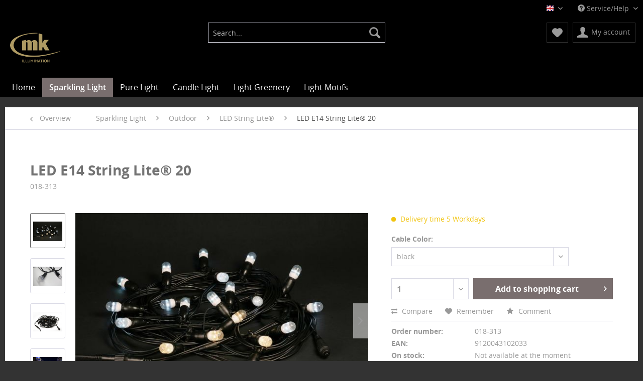

--- FILE ---
content_type: text/html; charset=UTF-8
request_url: https://shop.mk-illumination.com/sparkling-light/outdoor/led-string-lite/led-e14-string-lite-20/173/led-e14-string-lite-20?c=44
body_size: 12156
content:
<!DOCTYPE html>
<html class="no-js" lang="en-GB" itemscope="itemscope" itemtype="http://schema.org/WebPage">
<head>
<meta charset="utf-8">
<meta name="author" content="" />
<meta name="robots" content="index,follow" />
<meta name="revisit-after" content="15 days" />
<meta name="keywords" content="light, and, be, as, decoration, can, 20, Lite®, string, String, to, The, Bulbs, with, is, up, directly, for, well, available" />
<meta name="description" content="The light string features points of light fixed directly to the light cable. A string is generally made up of multiple segments. By means of the pa..." />
<meta property="og:type" content="product" />
<meta property="og:site_name" content="MK Illumination Shop" />
<meta property="og:url" content="http://shop.mk-illumination.com/sparkling-light/outdoor/led-string-lite/led-e14-string-lite-20/173/led-e14-string-lite-20" />
<meta property="og:title" content="LED E14 String Lite® 20" />
<meta property="og:description" content=" The light string features points of light fixed directly to the light cable. A string is generally made up of multiple segments. By means of the patented Quick-Fix® system, up to 20 light strings may be connected together without any..." />
<meta property="og:image" content="https://shop.mk-illumination.com/media/image/4e/44/40/018-313_pro025887bce2b3508.jpg" />
<meta property="product:brand" content="MK Illumination Handels GmbH" />
<meta property="product:price" content="67,20" />
<meta property="product:product_link" content="http://shop.mk-illumination.com/sparkling-light/outdoor/led-string-lite/led-e14-string-lite-20/173/led-e14-string-lite-20" />
<meta name="twitter:card" content="product" />
<meta name="twitter:site" content="MK Illumination Shop" />
<meta name="twitter:title" content="LED E14 String Lite® 20" />
<meta name="twitter:description" content=" The light string features points of light fixed directly to the light cable. A string is generally made up of multiple segments. By means of the patented Quick-Fix® system, up to 20 light strings may be connected together without any..." />
<meta name="twitter:image" content="https://shop.mk-illumination.com/media/image/4e/44/40/018-313_pro025887bce2b3508.jpg" />
<meta itemprop="copyrightHolder" content="MK Illumination Shop" />
<meta itemprop="copyrightYear" content="2014" />
<meta itemprop="isFamilyFriendly" content="True" />
<meta itemprop="image" content="https://shop.mk-illumination.com/media/image/02/d6/80/mk_logo_gold_facebook.png" />
<meta name="viewport" content="width=device-width, initial-scale=1.0, user-scalable=no">
<meta name="mobile-web-app-capable" content="yes">
<meta name="apple-mobile-web-app-title" content="MK Illumination Shop">
<meta name="apple-mobile-web-app-capable" content="yes">
<meta name="apple-mobile-web-app-status-bar-style" content="default">
<link rel="apple-touch-icon-precomposed" href="/themes/Frontend/Responsive/frontend/_public/src/img/apple-touch-icon-precomposed.png">
<link rel="shortcut icon" href="/themes/Frontend/Responsive/frontend/_public/src/img/favicon.ico">
<meta name="msapplication-navbutton-color" content="#555555" />
<meta name="application-name" content="MK Illumination Shop" />
<meta name="msapplication-starturl" content="http://shop.mk-illumination.com/" />
<meta name="msapplication-window" content="width=1024;height=768" />
<meta name="msapplication-TileImage" content="/themes/Frontend/Responsive/frontend/_public/src/img/win-tile-image.png">
<meta name="msapplication-TileColor" content="#555555">
<meta name="theme-color" content="#555555" />
<link rel="canonical" href="http://shop.mk-illumination.com/sparkling-light/outdoor/led-string-lite/led-e14-string-lite-20/173/led-e14-string-lite-20" />
<title itemprop="name">LED E14 String Lite® 20 | LED E14 String Lite® 20 | LED String Lite® | Outdoor | Sparkling Light | MK Illumination Shop</title>
<link href="/web/cache/1705943707_e2db5820d647b0fd93cc35a68a52c684.css" media="all" rel="stylesheet" type="text/css" />
<script src="/themes/Frontend/Responsive/frontend/_public/src/js/vendors/modernizr/modernizr.custom.35977.js"></script>
</head>
<body class="is--ctl-detail is--act-index">
<div class="swag-cookie-permission" data-cookieForwardTo="" data-shopId="1" data-cookiePermissionUrl="/widgets/SwagCookiePermission/isAffectedUser" data-cookieMode="">
<div class="cookie-bar" style="display: none;">
<p class="bar--paragraph">This page requires cookies. Do you agree with the usage of cookies?
<a href="#" class="cp-enable cp-btn" title="Yes">
<span class="cp-yes-icon cp-icon"></span>
<span class="cp-btn-label">Yes</span>
</a>
<a href="#" class="cp-disable  cp-btn" title="No">
<span class="cp-no-icon cp-icon"></span>
<span class="cp-btn-label">No</span>
</a>
</p>
</div>
</div>
<div class="page-wrap">
<noscript class="noscript-main">
<div class="alert is--warning">
<div class="alert--icon">
<i class="icon--element icon--warning"></i>
</div>
<div class="alert--content">
To be able to use MK&#x20;Illumination&#x20;Shop in full range, we recommend activating Javascript in your browser.
</div>
</div>
</noscript>
<header class="header-main">
<div class="top-bar">
<div class="container block-group">
<nav class="top-bar--navigation block" role="menubar">
<div class="top-bar--language navigation--entry">
<form method="post" class="language--form">
<div class="field--select">
<div class="language--flag en_GB">English</div>
<select name="__shop" class="language--select" data-auto-submit="true">
<option value="1" selected="selected">
English
</option>
<option value="2" >
Deutsch
</option>
</select>
<input type="hidden" name="__redirect" value="1">
<span class="arrow"></span>
</div>
</form>
</div>
<div class="navigation--entry entry--compare is--hidden" role="menuitem" aria-haspopup="true" data-drop-down-menu="true">
</div>
<div class="navigation--entry entry--service has--drop-down" role="menuitem" aria-haspopup="true" data-drop-down-menu="true">
<i class="icon--service"></i> Service/Help
<ul class="service--list is--rounded" role="menu">
<li class="service--entry" role="menuitem">
<a class="service--link" href="http://shop.mk-illumination.com/custom/index/sCustom/9" title="About us" >
About us
</a>
</li>
<li class="service--entry" role="menuitem">
<a class="service--link" href="https://shop.mk-illumination.com/registerFC/index/sValidation/H" title="Partner-Login" target="_self">
Partner-Login
</a>
</li>
<li class="service--entry" role="menuitem">
<a class="service--link" href="https://shop.mk-illumination.com/contact-form" title="Contact" target="_self">
Contact
</a>
</li>
<li class="service--entry" role="menuitem">
<a class="service--link" href="http://shop.mk-illumination.com/imprint" title="Imprint" >
Imprint
</a>
</li>
<li class="service--entry" role="menuitem">
<a class="service--link" href="http://shop.mk-illumination.com/toc" title="TOC" >
TOC
</a>
</li>
<li class="service--entry" role="menuitem">
<a class="service--link" href="http://shop.mk-illumination.com/custom/index/sCustom/7" title="Privacy" >
Privacy
</a>
</li>
</ul>
</div>
</nav>
</div>
</div>
<div class="container header--navigation">
<div class="logo-main block-group" role="banner">
<div class="logo--shop block">
<a class="logo--link" href="http://shop.mk-illumination.com/" title="MK Illumination Shop - Switch to homepage">
<picture>
<source srcset="https://shop.mk-illumination.com/media/image/02/d6/80/mk_logo_gold_facebook.png" media="(min-width: 78.75em)">
<source srcset="https://shop.mk-illumination.com/media/image/02/d6/80/mk_logo_gold_facebook.png" media="(min-width: 64em)">
<source srcset="https://shop.mk-illumination.com/media/image/02/d6/80/mk_logo_gold_facebook.png" media="(min-width: 48em)">
<img srcset="https://shop.mk-illumination.com/media/image/02/d6/80/mk_logo_gold_facebook.png" alt="MK Illumination Shop - Switch to homepage" />
</picture>
</a>
</div>
</div>
<nav class="shop--navigation block-group">
<ul class="navigation--list block-group" role="menubar">
<li class="navigation--entry entry--menu-left" role="menuitem">
<a class="entry--link entry--trigger btn is--icon-left" href="#offcanvas--left" data-offcanvas="true" data-offCanvasSelector=".sidebar-main">
<i class="icon--menu"></i> Menu
</a>
</li>
<li class="navigation--entry entry--search" role="menuitem" data-search="true" aria-haspopup="true">
<a class="btn entry--link entry--trigger" href="#show-hide--search" title="Show / close search">
<i class="icon--search"></i>
<span class="search--display">Search</span>
</a>
<form action="/search" method="get" class="main-search--form">
<input type="search" name="sSearch" class="main-search--field" autocomplete="off" autocapitalize="off" placeholder="Search..." maxlength="30" />
<button type="submit" class="main-search--button">
<i class="icon--search"></i>
<span class="main-search--text">Search</span>
</button>
<div class="form--ajax-loader">&nbsp;</div>
</form>
<div class="main-search--results"></div>
</li>
<li class="navigation--entry entry--notepad" role="menuitem">
<a href="https://shop.mk-illumination.com/note" title="Wish list" class="btn">
<i class="icon--heart"></i>
</a>
</li>
<li class="navigation--entry entry--account" role="menuitem">
<a href="https://shop.mk-illumination.com/account" title="My account" class="btn is--icon-left entry--link account--link">
<i class="icon--account"></i>
<span class="account--display">
My account
</span>
</a>
</li>
<li class="navigation--entry entry--cart" role="menuitem">
<a class="btn is--icon-left cart--link" href="https://shop.mk-illumination.com/checkout/cart" title="Shopping cart">
<span class="cart--display">
Shopping cart
</span>
<span class="badge is--primary is--minimal cart--quantity is--hidden">0</span>
<i class="icon--basket"></i>
<span class="cart--amount">
&euro;0.00 *
</span>
</a>
<div class="ajax-loader">&nbsp;</div>
</li>
</ul>
</nav>
<div class="container--ajax-cart" data-collapse-cart="true" data-displayMode="offcanvas"></div>
</div>
</header>
<nav class="navigation-main">
<div class="container" data-menu-scroller="true" data-listSelector=".navigation--list.container" data-viewPortSelector=".navigation--list-wrapper">
<div class="navigation--list-wrapper">
<ul class="navigation--list container" role="menubar" itemscope="itemscope" itemtype="http://schema.org/SiteNavigationElement">
<li class="navigation--entry is--home" role="menuitem"><a class="navigation--link is--first" href="http://shop.mk-illumination.com/" title="Home" itemprop="url"><span itemprop="name">Home</span></a></li><li class="navigation--entry is--active" role="menuitem"><a class="navigation--link is--active" href="http://shop.mk-illumination.com/sparkling-light/" title="Sparkling Light" itemprop="url"><span itemprop="name">Sparkling Light</span></a></li><li class="navigation--entry" role="menuitem"><a class="navigation--link" href="http://shop.mk-illumination.com/pure-light/" title="Pure Light" itemprop="url"><span itemprop="name">Pure Light</span></a></li><li class="navigation--entry" role="menuitem"><a class="navigation--link" href="http://shop.mk-illumination.com/candle-light/" title="Candle Light" itemprop="url"><span itemprop="name">Candle Light</span></a></li><li class="navigation--entry" role="menuitem"><a class="navigation--link" href="http://shop.mk-illumination.com/light-greenery/" title="Light Greenery" itemprop="url"><span itemprop="name">Light Greenery</span></a></li><li class="navigation--entry" role="menuitem"><a class="navigation--link" href="http://shop.mk-illumination.com/light-motifs/" title="Light Motifs" itemprop="url"><span itemprop="name">Light Motifs</span></a></li>            </ul>
</div>
<div class="advanced-menu" data-advanced-menu="true" data-hoverDelay="250">
<div class="menu--container">
<div class="button-container">
<a href="http://shop.mk-illumination.com/sparkling-light/" class="button--category" title="To category Sparkling Light">
<i class="icon--arrow-right"></i>
To category Sparkling Light
</a>
<span class="button--close">
<i class="icon--cross"></i>
</span>
</div>
<div class="content--wrapper has--teaser">
<div class="menu--teaser" style="width: 100%;">
<a href="http://shop.mk-illumination.com/sparkling-light/" title="To category Sparkling Light" class="teaser--image" style="background-image: url(https://shop.mk-illumination.com/media/image/g0/0e/65/outdoor.jpg);"></a>
</div>
</div>
</div>
<div class="menu--container">
<div class="button-container">
<a href="http://shop.mk-illumination.com/pure-light/" class="button--category" title="To category Pure Light">
<i class="icon--arrow-right"></i>
To category Pure Light
</a>
<span class="button--close">
<i class="icon--cross"></i>
</span>
</div>
<div class="content--wrapper has--teaser">
<div class="menu--teaser" style="width: 100%;">
<a href="http://shop.mk-illumination.com/pure-light/" title="To category Pure Light" class="teaser--image" style="background-image: url(https://shop.mk-illumination.com/media/image/68/f9/c3/sk_dunajska-streda_city_leisure_DSC_3686.jpg);"></a>
</div>
</div>
</div>
<div class="menu--container">
<div class="button-container">
<a href="http://shop.mk-illumination.com/candle-light/" class="button--category" title="To category Candle Light">
<i class="icon--arrow-right"></i>
To category Candle Light
</a>
<span class="button--close">
<i class="icon--cross"></i>
</span>
</div>
<div class="content--wrapper has--teaser">
<div class="menu--teaser" style="width: 100%;">
<a href="http://shop.mk-illumination.com/candle-light/" title="To category Candle Light" class="teaser--image" style="background-image: url(https://shop.mk-illumination.com/media/image/04/71/cb/header_tradition.jpg);"></a>
</div>
</div>
</div>
<div class="menu--container">
<div class="button-container">
<a href="http://shop.mk-illumination.com/light-greenery/" class="button--category" title="To category Light Greenery">
<i class="icon--arrow-right"></i>
To category Light Greenery
</a>
<span class="button--close">
<i class="icon--cross"></i>
</span>
</div>
<div class="content--wrapper has--teaser">
<div class="menu--teaser" style="width: 100%;">
<a href="http://shop.mk-illumination.com/light-greenery/" title="To category Light Greenery" class="teaser--image" style="background-image: url(https://shop.mk-illumination.com/media/image/83/d9/48/at_Klagenfurt_City-Arkaden_shop_IMG_8650.jpg);"></a>
</div>
</div>
</div>
<div class="menu--container">
<div class="button-container">
<a href="http://shop.mk-illumination.com/light-motifs/" class="button--category" title="To category Light Motifs">
<i class="icon--arrow-right"></i>
To category Light Motifs
</a>
<span class="button--close">
<i class="icon--cross"></i>
</span>
</div>
<div class="content--wrapper has--teaser">
<div class="menu--teaser" style="width: 100%;">
<a href="http://shop.mk-illumination.com/light-motifs/" title="To category Light Motifs" class="teaser--image" style="background-image: url(https://shop.mk-illumination.com/media/image/1b/7a/58/nl_Cruquius_shop_IMG_8980.jpg);"></a>
</div>
</div>
</div>
</div>
</div>
</nav>
<section class="content-main container block-group">
<nav class="content--breadcrumb block">
<a class="breadcrumb--button breadcrumb--link" href="http://shop.mk-illumination.com/sparkling-light/outdoor/led-string-lite/led-e14-string-lite-20/" title="Overview">
<i class="icon--arrow-left"></i>
<span class="breadcrumb--title">Overview</span>
</a>
<ul class="breadcrumb--list" role="menu" itemscope itemtype="http://schema.org/BreadcrumbList">
<li class="breadcrumb--entry" itemprop="itemListElement" itemscope itemtype="http://schema.org/ListItem">
<a class="breadcrumb--link" href="http://shop.mk-illumination.com/sparkling-light/" title="Sparkling Light" itemprop="item">
<link itemprop="url" href="https://shop.mk-illumination.com/sparkling-light/" />
<span class="breadcrumb--title" itemprop="name">Sparkling Light</span>
</a>
<meta itemprop="position" content="0" />
</li>
<li class="breadcrumb--separator">
<i class="icon--arrow-right"></i>
</li>
<li class="breadcrumb--entry" itemprop="itemListElement" itemscope itemtype="http://schema.org/ListItem">
<a class="breadcrumb--link" href="http://shop.mk-illumination.com/sparkling-light/outdoor/" title="Outdoor" itemprop="item">
<link itemprop="url" href="https://shop.mk-illumination.com/sparkling-light/outdoor/" />
<span class="breadcrumb--title" itemprop="name">Outdoor</span>
</a>
<meta itemprop="position" content="1" />
</li>
<li class="breadcrumb--separator">
<i class="icon--arrow-right"></i>
</li>
<li class="breadcrumb--entry" itemprop="itemListElement" itemscope itemtype="http://schema.org/ListItem">
<a class="breadcrumb--link" href="http://shop.mk-illumination.com/sparkling-light/outdoor/led-string-lite/" title="LED String Lite®" itemprop="item">
<link itemprop="url" href="https://shop.mk-illumination.com/sparkling-light/outdoor/led-string-lite/" />
<span class="breadcrumb--title" itemprop="name">LED String Lite®</span>
</a>
<meta itemprop="position" content="2" />
</li>
<li class="breadcrumb--separator">
<i class="icon--arrow-right"></i>
</li>
<li class="breadcrumb--entry is--active" itemprop="itemListElement" itemscope itemtype="http://schema.org/ListItem">
<a class="breadcrumb--link" href="http://shop.mk-illumination.com/sparkling-light/outdoor/led-string-lite/led-e14-string-lite-20/" title="LED E14 String Lite® 20" itemprop="item">
<link itemprop="url" href="https://shop.mk-illumination.com/sparkling-light/outdoor/led-string-lite/led-e14-string-lite-20/" />
<span class="breadcrumb--title" itemprop="name">LED E14 String Lite® 20</span>
</a>
<meta itemprop="position" content="3" />
</li>
</ul>
</nav>
<nav class="product--navigation">
<a href="#" class="navigation--link link--prev">
<div class="link--prev-button">
<span class="link--prev-inner">Previous</span>
</div>
<div class="image--wrapper">
<div class="image--container"></div>
</div>
</a>
<a href="#" class="navigation--link link--next">
<div class="link--next-button">
<span class="link--next-inner">Next</span>
</div>
<div class="image--wrapper">
<div class="image--container"></div>
</div>
</a>
</nav>
<div class="ajax-alert-container container flash--messages" data-success-text="Der Artikel wurde erfolgreich in den Anfragekorb gelegt" data-error-text="Der Artikel konnte nicht in den Anfragekorb gelegt werden"></div>
<div class="content-main--inner">
<aside class="sidebar-main off-canvas">
<div class="navigation--smartphone">
<ul class="navigation--list ">
<li class="navigation--entry entry--close-off-canvas">
<a href="#close-categories-menu" title="Close menu" class="navigation--link">
Close menu <i class="icon--arrow-right"></i>
</a>
</li>
<div class="mobile--switches">
<div class="top-bar--language navigation--entry">
<form method="post" class="language--form">
<div class="field--select">
<div class="language--flag en_GB">English</div>
<select name="__shop" class="language--select" data-auto-submit="true">
<option value="1" selected="selected">
English
</option>
<option value="2" >
Deutsch
</option>
</select>
<input type="hidden" name="__redirect" value="1">
<span class="arrow"></span>
</div>
</form>
</div>
</div>
</ul>
</div>
<div class="sidebar--categories-wrapper" data-subcategory-nav="true" data-mainCategoryId="3" data-categoryId="44" data-fetchUrl="/widgets/listing/getCategory/categoryId/44">
<div class="categories--headline navigation--headline">
Categories
</div>
<div class="sidebar--categories-navigation">
<ul class="sidebar--navigation categories--navigation navigation--list is--drop-down is--level0 is--rounded" role="menu">
<li class="navigation--entry is--active has--sub-categories has--sub-children" role="menuitem">
<a class="navigation--link is--active has--sub-categories link--go-forward" href="http://shop.mk-illumination.com/sparkling-light/" data-categoryId="357" data-fetchUrl="/widgets/listing/getCategory/categoryId/357" title="Sparkling Light">
Sparkling Light
<span class="is--icon-right">
<i class="icon--arrow-right"></i>
</span>
</a>
<ul class="sidebar--navigation categories--navigation navigation--list is--level1 is--rounded" role="menu">
<li class="navigation--entry is--active has--sub-categories has--sub-children" role="menuitem">
<a class="navigation--link is--active has--sub-categories link--go-forward" href="http://shop.mk-illumination.com/sparkling-light/outdoor/" data-categoryId="5" data-fetchUrl="/widgets/listing/getCategory/categoryId/5" title="Outdoor">
Outdoor
<span class="is--icon-right">
<i class="icon--arrow-right"></i>
</span>
</a>
<ul class="sidebar--navigation categories--navigation navigation--list is--level2 navigation--level-high is--rounded" role="menu">
<li class="navigation--entry is--active has--sub-categories has--sub-children" role="menuitem">
<a class="navigation--link is--active has--sub-categories link--go-forward" href="http://shop.mk-illumination.com/sparkling-light/outdoor/led-string-lite/" data-categoryId="37" data-fetchUrl="/widgets/listing/getCategory/categoryId/37" title="LED String Lite®">
LED String Lite®
<span class="is--icon-right">
<i class="icon--arrow-right"></i>
</span>
</a>
<ul class="sidebar--navigation categories--navigation navigation--list is--level3 navigation--level-high is--rounded" role="menu">
<li class="navigation--entry" role="menuitem">
<a class="navigation--link" href="http://shop.mk-illumination.com/sparkling-light/outdoor/led-string-lite/premium-eco-led-string-lite-120-20m/" data-categoryId="595" data-fetchUrl="/widgets/listing/getCategory/categoryId/595" title="Premium Eco LED String Lite® 120 – 20m">
Premium Eco LED String Lite® 120 – 20m
</a>
</li>
<li class="navigation--entry" role="menuitem">
<a class="navigation--link" href="http://shop.mk-illumination.com/sparkling-light/outdoor/led-string-lite/premium-eco-led-string-lite-120-12m/" data-categoryId="596" data-fetchUrl="/widgets/listing/getCategory/categoryId/596" title="Premium Eco LED String Lite® 120 – 12m">
Premium Eco LED String Lite® 120 – 12m
</a>
</li>
<li class="navigation--entry" role="menuitem">
<a class="navigation--link" href="http://shop.mk-illumination.com/sparkling-light/outdoor/led-string-lite/led-string-lite-90/" data-categoryId="38" data-fetchUrl="/widgets/listing/getCategory/categoryId/38" title="LED String Lite® 90">
LED String Lite® 90
</a>
</li>
<li class="navigation--entry" role="menuitem">
<a class="navigation--link" href="http://shop.mk-illumination.com/sparkling-light/outdoor/led-string-lite/led-string-lite-120-20m/" data-categoryId="39" data-fetchUrl="/widgets/listing/getCategory/categoryId/39" title="LED String Lite® 120 – 20m">
LED String Lite® 120 – 20m
</a>
</li>
<li class="navigation--entry" role="menuitem">
<a class="navigation--link" href="http://shop.mk-illumination.com/sparkling-light/outdoor/led-string-lite/led-string-lite-120-12m/" data-categoryId="40" data-fetchUrl="/widgets/listing/getCategory/categoryId/40" title="LED String Lite® 120 – 12m">
LED String Lite® 120 – 12m
</a>
</li>
<li class="navigation--entry" role="menuitem">
<a class="navigation--link" href="http://shop.mk-illumination.com/sparkling-light/outdoor/led-string-lite/led-string-lite-160/" data-categoryId="41" data-fetchUrl="/widgets/listing/getCategory/categoryId/41" title="LED String Lite® 160">
LED String Lite® 160
</a>
</li>
<li class="navigation--entry is--active" role="menuitem">
<a class="navigation--link is--active" href="http://shop.mk-illumination.com/sparkling-light/outdoor/led-string-lite/led-e14-string-lite-20/" data-categoryId="44" data-fetchUrl="/widgets/listing/getCategory/categoryId/44" title="LED E14 String Lite® 20">
LED E14 String Lite® 20
</a>
</li>
<li class="navigation--entry" role="menuitem">
<a class="navigation--link" href="http://shop.mk-illumination.com/sparkling-light/outdoor/led-string-lite/led-e27-string-lite/" data-categoryId="583" data-fetchUrl="/widgets/listing/getCategory/categoryId/583" title="LED E27 String Lite®">
LED E27 String Lite®
</a>
</li>
</ul>
</li>
<li class="navigation--entry has--sub-children" role="menuitem">
<a class="navigation--link link--go-forward" href="http://shop.mk-illumination.com/sparkling-light/outdoor/led-magic-string-lite/" data-categoryId="45" data-fetchUrl="/widgets/listing/getCategory/categoryId/45" title="LED Magic String Lite®">
LED Magic String Lite®
<span class="is--icon-right">
<i class="icon--arrow-right"></i>
</span>
</a>
</li>
<li class="navigation--entry has--sub-children" role="menuitem">
<a class="navigation--link link--go-forward" href="http://shop.mk-illumination.com/sparkling-light/outdoor/led-drape-lite/" data-categoryId="48" data-fetchUrl="/widgets/listing/getCategory/categoryId/48" title="LED Drape Lite®">
LED Drape Lite®
<span class="is--icon-right">
<i class="icon--arrow-right"></i>
</span>
</a>
</li>
<li class="navigation--entry has--sub-children" role="menuitem">
<a class="navigation--link link--go-forward" href="http://shop.mk-illumination.com/sparkling-light/outdoor/led-ice-lite/" data-categoryId="52" data-fetchUrl="/widgets/listing/getCategory/categoryId/52" title="LED Ice Lite®">
LED Ice Lite®
<span class="is--icon-right">
<i class="icon--arrow-right"></i>
</span>
</a>
</li>
<li class="navigation--entry has--sub-children" role="menuitem">
<a class="navigation--link link--go-forward" href="http://shop.mk-illumination.com/sparkling-light/outdoor/led-ice-drop/" data-categoryId="56" data-fetchUrl="/widgets/listing/getCategory/categoryId/56" title="LED Ice Drop®">
LED Ice Drop®
<span class="is--icon-right">
<i class="icon--arrow-right"></i>
</span>
</a>
</li>
<li class="navigation--entry has--sub-children" role="menuitem">
<a class="navigation--link link--go-forward" href="http://shop.mk-illumination.com/sparkling-light/outdoor/quickfix/" data-categoryId="43" data-fetchUrl="/widgets/listing/getCategory/categoryId/43" title="QuickFix®">
QuickFix®
<span class="is--icon-right">
<i class="icon--arrow-right"></i>
</span>
</a>
</li>
<li class="navigation--entry" role="menuitem">
<a class="navigation--link" href="http://shop.mk-illumination.com/sparkling-light/outdoor/accessories/" data-categoryId="76" data-fetchUrl="/widgets/listing/getCategory/categoryId/76" title="Accessories">
Accessories
</a>
</li>
</ul>
</li>
<li class="navigation--entry has--sub-children" role="menuitem">
<a class="navigation--link link--go-forward" href="http://shop.mk-illumination.com/sparkling-light/bulbs/" data-categoryId="150" data-fetchUrl="/widgets/listing/getCategory/categoryId/150" title="Bulbs">
Bulbs
<span class="is--icon-right">
<i class="icon--arrow-right"></i>
</span>
</a>
</li>
<li class="navigation--entry has--sub-children" role="menuitem">
<a class="navigation--link link--go-forward" href="http://shop.mk-illumination.com/sparkling-light/indoor/" data-categoryId="6" data-fetchUrl="/widgets/listing/getCategory/categoryId/6" title="Indoor">
Indoor
<span class="is--icon-right">
<i class="icon--arrow-right"></i>
</span>
</a>
</li>
<li class="navigation--entry has--sub-children" role="menuitem">
<a class="navigation--link link--go-forward" href="http://shop.mk-illumination.com/sparkling-light/low-voltage/" data-categoryId="7" data-fetchUrl="/widgets/listing/getCategory/categoryId/7" title="Low Voltage">
Low Voltage
<span class="is--icon-right">
<i class="icon--arrow-right"></i>
</span>
</a>
</li>
</ul>
</li>
<li class="navigation--entry has--sub-children" role="menuitem">
<a class="navigation--link link--go-forward" href="http://shop.mk-illumination.com/pure-light/" data-categoryId="157" data-fetchUrl="/widgets/listing/getCategory/categoryId/157" title="Pure Light">
Pure Light
<span class="is--icon-right">
<i class="icon--arrow-right"></i>
</span>
</a>
</li>
<li class="navigation--entry has--sub-children" role="menuitem">
<a class="navigation--link link--go-forward" href="http://shop.mk-illumination.com/candle-light/" data-categoryId="525" data-fetchUrl="/widgets/listing/getCategory/categoryId/525" title="Candle Light">
Candle Light
<span class="is--icon-right">
<i class="icon--arrow-right"></i>
</span>
</a>
</li>
<li class="navigation--entry has--sub-children" role="menuitem">
<a class="navigation--link link--go-forward" href="http://shop.mk-illumination.com/light-greenery/" data-categoryId="163" data-fetchUrl="/widgets/listing/getCategory/categoryId/163" title="Light Greenery">
Light Greenery
<span class="is--icon-right">
<i class="icon--arrow-right"></i>
</span>
</a>
</li>
<li class="navigation--entry has--sub-children" role="menuitem">
<a class="navigation--link link--go-forward" href="http://shop.mk-illumination.com/light-motifs/" data-categoryId="527" data-fetchUrl="/widgets/listing/getCategory/categoryId/527" title="Light Motifs">
Light Motifs
<span class="is--icon-right">
<i class="icon--arrow-right"></i>
</span>
</a>
</li>
</ul>
</div>
<div class="shop-sites--container is--rounded">
<div class="shop-sites--headline navigation--headline">
Information
</div>
<ul class="shop-sites--navigation sidebar--navigation navigation--list is--drop-down is--level0" role="menu">
<li class="navigation--entry" role="menuitem">
<a class="navigation--link" href="http://shop.mk-illumination.com/custom/index/sCustom/9" title="About us" data-categoryId="9" data-fetchUrl="/widgets/listing/getCustomPage/pageId/9" >
About us
</a>
</li>
<li class="navigation--entry" role="menuitem">
<a class="navigation--link" href="https://shop.mk-illumination.com/registerFC/index/sValidation/H" title="Partner-Login" data-categoryId="21" data-fetchUrl="/widgets/listing/getCustomPage/pageId/21" target="">
Partner-Login
</a>
</li>
<li class="navigation--entry" role="menuitem">
<a class="navigation--link" href="https://shop.mk-illumination.com/contact-form" title="Contact" data-categoryId="1" data-fetchUrl="/widgets/listing/getCustomPage/pageId/1" target="">
Contact
</a>
</li>
<li class="navigation--entry" role="menuitem">
<a class="navigation--link" href="http://shop.mk-illumination.com/imprint" title="Imprint" data-categoryId="3" data-fetchUrl="/widgets/listing/getCustomPage/pageId/3" >
Imprint
</a>
</li>
<li class="navigation--entry" role="menuitem">
<a class="navigation--link" href="http://shop.mk-illumination.com/toc" title="TOC" data-categoryId="30" data-fetchUrl="/widgets/listing/getCustomPage/pageId/30" >
TOC
</a>
</li>
<li class="navigation--entry" role="menuitem">
<a class="navigation--link" href="http://shop.mk-illumination.com/custom/index/sCustom/7" title="Privacy" data-categoryId="7" data-fetchUrl="/widgets/listing/getCustomPage/pageId/7" >
Privacy
</a>
</li>
</ul>
</div>
</div>
</aside>
<div class="content--wrapper">
<div class="content product--details" itemscope itemtype="http://schema.org/Product" data-product-navigation="/widgets/listing/productNavigation" data-category-id="44" data-main-ordernumber="018-313" data-ajax-wishlist="true" data-compare-ajax="true" data-ajax-variants-container="true">
<header class="product--header">
<div class="product--info">
<h1 class="product--title" itemprop="name">
LED E14 String Lite® 20
</h1><br /><br />
<div class="product--subtitle" itemprop="number">
018-313
</div>
<div class="product--rating-container">
<a href="#product--publish-comment" class="product--rating-link" rel="nofollow" title="Comment">
<span class="product--rating">
</span>
</a>
</div>
</div>
</header>
<div class="product--detail-upper block-group">
<div class="product--image-container image-slider product--image-zoom" data-image-slider="true" data-image-gallery="true" data-maxZoom="0" data-thumbnails=".image--thumbnails" >
<div class="image--thumbnails image-slider--thumbnails">
<div class="image-slider--thumbnails-slide">
<a href="" title="Preview: LED E14 String Lite® 20" class="thumbnail--link is--active">
<img srcset="https://shop.mk-illumination.com/media/image/c4/cf/b4/018-313_pro025887bce2b3508_200x200.jpg, https://shop.mk-illumination.com/media/image/37/3d/da/018-313_pro025887bce2b3508_200x200@2x.jpg 2x" alt="Preview: LED E14 String Lite® 20" title="Preview: LED E14 String Lite® 20" class="thumbnail--image" />
</a>
<a href="" title="Preview: LED E14 String Lite® 20" class="thumbnail--link">
<img srcset="https://shop.mk-illumination.com/media/image/36/d4/11/018-313_det015887bcde7f60a_200x200.jpg, https://shop.mk-illumination.com/media/image/d2/71/b8/018-313_det015887bcde7f60a_200x200@2x.jpg 2x" alt="Preview: LED E14 String Lite® 20" title="Preview: LED E14 String Lite® 20" class="thumbnail--image" />
</a>
<a href="" title="Preview: LED E14 String Lite® 20" class="thumbnail--link">
<img srcset="https://shop.mk-illumination.com/media/image/a9/7b/20/018-313_pro015887bce08402f_200x200.jpg, https://shop.mk-illumination.com/media/image/38/b5/3e/018-313_pro015887bce08402f_200x200@2x.jpg 2x" alt="Preview: LED E14 String Lite® 20" title="Preview: LED E14 String Lite® 20" class="thumbnail--image" />
</a>
<a href="" title="Preview: LED E14 String Lite® 20" class="thumbnail--link">
<img srcset="https://shop.mk-illumination.com/media/image/71/94/1d/fr_Ville-de-Marseille_city_025887bceae62d8_200x200.jpg, https://shop.mk-illumination.com/media/image/b2/9d/36/fr_Ville-de-Marseille_city_025887bceae62d8_200x200@2x.jpg 2x" alt="Preview: LED E14 String Lite® 20" title="Preview: LED E14 String Lite® 20" class="thumbnail--image" />
</a>
</div>
</div>
<div class="image-slider--container"><div class="image-slider--slide"><div class="image--box image-slider--item"><span class="image--element"data-img-large="https://shop.mk-illumination.com/media/image/75/b7/9e/018-313_pro025887bce2b3508_1280x1280.jpg"data-img-small="https://shop.mk-illumination.com/media/image/c4/cf/b4/018-313_pro025887bce2b3508_200x200.jpg"data-img-original="https://shop.mk-illumination.com/media/image/4e/44/40/018-313_pro025887bce2b3508.jpg"data-alt="LED E14 String Lite® 20"><span class="image--media"><img srcset="https://shop.mk-illumination.com/media/image/04/40/03/018-313_pro025887bce2b3508_600x600.jpg, https://shop.mk-illumination.com/media/image/95/27/35/018-313_pro025887bce2b3508_600x600@2x.jpg 2x" alt="LED E14 String Lite® 20" itemprop="image" /></span></span></div><div class="image--box image-slider--item"><span class="image--element"data-img-large="https://shop.mk-illumination.com/media/image/72/dc/a7/018-313_det015887bcde7f60a_1280x1280.jpg"data-img-small="https://shop.mk-illumination.com/media/image/36/d4/11/018-313_det015887bcde7f60a_200x200.jpg"data-img-original="https://shop.mk-illumination.com/media/image/4e/55/e6/018-313_det015887bcde7f60a.jpg"data-alt="LED E14 String Lite® 20"><span class="image--media"><img srcset="https://shop.mk-illumination.com/media/image/7e/ab/29/018-313_det015887bcde7f60a_600x600.jpg, https://shop.mk-illumination.com/media/image/09/45/a4/018-313_det015887bcde7f60a_600x600@2x.jpg 2x" alt="LED E14 String Lite® 20" itemprop="image" /></span></span></div><div class="image--box image-slider--item"><span class="image--element"data-img-large="https://shop.mk-illumination.com/media/image/bc/cc/fb/018-313_pro015887bce08402f_1280x1280.jpg"data-img-small="https://shop.mk-illumination.com/media/image/a9/7b/20/018-313_pro015887bce08402f_200x200.jpg"data-img-original="https://shop.mk-illumination.com/media/image/fd/24/e6/018-313_pro015887bce08402f.jpg"data-alt="LED E14 String Lite® 20"><span class="image--media"><img srcset="https://shop.mk-illumination.com/media/image/g0/8f/e8/018-313_pro015887bce08402f_600x600.jpg, https://shop.mk-illumination.com/media/image/dc/97/04/018-313_pro015887bce08402f_600x600@2x.jpg 2x" alt="LED E14 String Lite® 20" itemprop="image" /></span></span></div><div class="image--box image-slider--item"><span class="image--element"data-img-large="https://shop.mk-illumination.com/media/image/75/4c/cf/fr_Ville-de-Marseille_city_025887bceae62d8_1280x1280.jpg"data-img-small="https://shop.mk-illumination.com/media/image/71/94/1d/fr_Ville-de-Marseille_city_025887bceae62d8_200x200.jpg"data-img-original="https://shop.mk-illumination.com/media/image/ea/e8/cc/fr_Ville-de-Marseille_city_025887bceae62d8.jpg"data-alt="LED E14 String Lite® 20"><span class="image--media"><img srcset="https://shop.mk-illumination.com/media/image/58/ed/5b/fr_Ville-de-Marseille_city_025887bceae62d8_600x600.jpg, https://shop.mk-illumination.com/media/image/34/0a/34/fr_Ville-de-Marseille_city_025887bceae62d8_600x600@2x.jpg 2x" alt="LED E14 String Lite® 20" itemprop="image" /></span></span></div></div></div>
<div class="image--dots image-slider--dots panel--dot-nav">
<a href="#" class="dot--link">&nbsp;</a>
<a href="#" class="dot--link">&nbsp;</a>
<a href="#" class="dot--link">&nbsp;</a>
<a href="#" class="dot--link">&nbsp;</a>
</div>
</div>
<div class="product--buybox block">
<meta itemprop="brand" content="MK Illumination Handels GmbH"/>
<meta itemprop="weight" content="1.53 kg"/>
<meta itemprop="depth" content="10 cm"/>
<div itemprop="offers" itemscope itemtype="http://schema.org/Offer" class="buybox--inner">
<meta itemprop="priceCurrency" content="EUR"/>
<div class="product--delivery">
<link itemprop="availability" href="http://schema.org/LimitedAvailability" />
<p class="delivery--information">
<span class="delivery--text delivery--text-more-is-coming">
<i class="delivery--status-icon delivery--status-more-is-coming"></i>
Delivery time 5 Workdays
</span>
</p>
</div>
<div class="product--configurator">
<form method="post" action="https://shop.mk-illumination.com/sparkling-light/outdoor/led-string-lite/led-e14-string-lite-20/173/led-e14-string-lite-20?c=44" class="configurator--form upprice--form">
<p class="configurator--label">Cable Color:</p>
<div class="select-field">
<select name="group[15]" data-ajax-select-variants="true">
<option selected="selected" value="111">
black                    </option>
</select>
</div>
<noscript>
<input name="recalc" type="submit" value="Select" />
</noscript>
</form>                                                                                                            </div>
<form name="sAddToBasket" method="post" action="https://shop.mk-illumination.com/checkout/addArticle" class="buybox--form" data-add-article="true" data-eventName="submit" data-showModal="false" data-addArticleUrl="https://shop.mk-illumination.com/checkout/ajaxAddArticleCart">
<input type="hidden" name="sActionIdentifier" value=""/>
<input type="hidden" name="sAddAccessories" id="sAddAccessories" value=""/>
<input type="hidden" name="sAdd" value="018-313"/>
<div class="buybox--button-container block-group">
<div class="buybox--quantity block">
<select id="sQuantity" name="sQuantity" class="quantity--select">
<option value="1">1</option>
<option value="2">2</option>
<option value="3">3</option>
<option value="4">4</option>
<option value="5">5</option>
<option value="6">6</option>
<option value="7">7</option>
<option value="8">8</option>
<option value="9">9</option>
<option value="10">10</option>
<option value="11">11</option>
<option value="12">12</option>
<option value="13">13</option>
<option value="14">14</option>
<option value="15">15</option>
<option value="16">16</option>
<option value="17">17</option>
<option value="18">18</option>
<option value="19">19</option>
<option value="20">20</option>
<option value="21">21</option>
<option value="22">22</option>
<option value="23">23</option>
<option value="24">24</option>
<option value="25">25</option>
<option value="26">26</option>
<option value="27">27</option>
<option value="28">28</option>
<option value="29">29</option>
<option value="30">30</option>
<option value="31">31</option>
<option value="32">32</option>
<option value="33">33</option>
<option value="34">34</option>
<option value="35">35</option>
<option value="36">36</option>
<option value="37">37</option>
<option value="38">38</option>
<option value="39">39</option>
<option value="40">40</option>
<option value="41">41</option>
<option value="42">42</option>
<option value="43">43</option>
<option value="44">44</option>
<option value="45">45</option>
<option value="46">46</option>
<option value="47">47</option>
<option value="48">48</option>
<option value="49">49</option>
<option value="50">50</option>
<option value="51">51</option>
<option value="52">52</option>
<option value="53">53</option>
<option value="54">54</option>
<option value="55">55</option>
<option value="56">56</option>
<option value="57">57</option>
<option value="58">58</option>
<option value="59">59</option>
<option value="60">60</option>
<option value="61">61</option>
<option value="62">62</option>
<option value="63">63</option>
<option value="64">64</option>
<option value="65">65</option>
<option value="66">66</option>
<option value="67">67</option>
<option value="68">68</option>
<option value="69">69</option>
<option value="70">70</option>
<option value="71">71</option>
<option value="72">72</option>
<option value="73">73</option>
<option value="74">74</option>
<option value="75">75</option>
<option value="76">76</option>
<option value="77">77</option>
<option value="78">78</option>
<option value="79">79</option>
<option value="80">80</option>
<option value="81">81</option>
<option value="82">82</option>
<option value="83">83</option>
<option value="84">84</option>
<option value="85">85</option>
<option value="86">86</option>
<option value="87">87</option>
<option value="88">88</option>
<option value="89">89</option>
<option value="90">90</option>
<option value="91">91</option>
<option value="92">92</option>
<option value="93">93</option>
<option value="94">94</option>
<option value="95">95</option>
<option value="96">96</option>
<option value="97">97</option>
<option value="98">98</option>
<option value="99">99</option>
<option value="100">100</option>
</select>
</div>
<button class="buybox--button block btn is--primary is--icon-right is--center is--large" name="Add to shopping cart">
Add to shopping cart <i class="icon--arrow-right"></i>
</button>
</div>
</form>
<nav class="product--actions">
<form action="https://shop.mk-illumination.com/compare/add_article/articleID/173" method="post" class="action--form">
<button type="submit" data-product-compare-add="true" title="Compare" class="action--link action--compare">
<i class="icon--compare"></i> Compare
</button>
</form>
<form action="https://shop.mk-illumination.com/note/add/ordernumber/018-313" method="post" class="action--form">
<button type="submit" class="action--link link--notepad" title="Add to wish list" data-ajaxUrl="https://shop.mk-illumination.com/note/ajaxAdd/ordernumber/018-313" data-text="Saved">
<i class="icon--heart"></i> <span class="action--text">Remember</span>
</button>
</form>
<a href="#content--product-reviews" data-show-tab="true" class="action--link link--publish-comment" rel="nofollow" title="Comment">
<i class="icon--star"></i> Comment
</a>
</nav>
</div>
<ul class="product--base-info list--unstyled">
<li class="base-info--entry entry--sku">
<strong class="entry--label">
Order number:
</strong>
<meta itemprop="productID" content="788"/>
<span class="entry--content" itemprop="sku">
018-313
</span>
</li>
<li class="base-info--entry entry--ean">
<strong class="entry--label">EAN:</strong>
<span class="entry--content" itemprop="gtin13">9120043102033</span>
</li>
<li class="base-info--entry entry-attribute">
<strong class="entry--label">
On stock:
</strong>
<span class="entry--content delivery--information">
<link itemprop="availability" href="http://schema.org/LimitedAvailability" />
<span class="delivery--text delivery--text-not-available">
<i class="dicon--cd delivery--status-not-available"></i>
Not available at the moment
</span>
</span>
</li>
<li class="base-info--entry entry-attribute">
<strong class="entry--label">
Sales Units:
</strong>
<span class="entry--content">
5 pcs.
</span>
</li>
<li class="base-info--entry entry-attribute">
<strong class="entry--label">
Successor:
</strong>
<span class="entry--content">
019-313
</span>
</li>
</ul>
</div>
</div>
<div class="tab-menu--product">
<div class="tab--navigation">
<a href="#" class="tab--link" title="Description" data-tabName="description">Description</a>
<a class="tab--link" title="Technical Data" href="#">Technical Data</a>
<a href="#" class="tab--link" title="Evaluations" data-tabName="rating">
Evaluations
<span class="product--rating-count">0</span>
</a>
</div>
<div class="tab--container-list">
<div class="tab--container">
<div class="tab--header">
<a href="#" class="tab--title" title="Description">Description</a>
</div>
<div class="tab--preview">
The light string features points of light fixed directly to the light cable. A string is...<a href="#" class="tab--link" title=" more"> more</a>
</div>
<div class="tab--content">
<div class="buttons--off-canvas">
<a href="#" title="Close menu" class="close--off-canvas">
<i class="icon--arrow-left"></i>
Close menu
</a>
</div>
<div class="content--description">
<div class="content--title">
Product information "LED E14 String Lite® 20"
</div>
<div class="product--description" itemprop="description">
<p>The light string features points of light fixed directly to the light cable. A string is generally made up of multiple segments. By means of the patented Quick-Fix® system, up to 20 light strings may be connected together without any problems. Each segment can be individually replaced.</p>
<p><span style="text-decoration: underline;"><strong>Decorations solutions:</strong></span><br>Depending on the decoration object, String Lites® give an atmospheric and fun impression, at the same time. This light string can easily be wrapped around columns and is perfectly suited for the decoration of large areas, as hanging decoration, e.g. across corridors and halls, for the creation of motifs, and as outline decoration of areas. The LEDs, as well as the light cable, are available in various colors.</p>
<p>All Bulbs have to be screwed in correctly. Prisma Bulbs and Deco<br> Golf Bälle can be mixed in one light chain. String Lite® 20 can be<br> interconnected directly with LED String Lite® products.</p>
<p><strong>String Lite® 20, E14</strong><br> easy and individual Installation variants with QuickFix® System</p>
</div>
<div class="product--properties panel has--border">
<table class="product--properties-table">
<tr class="product--properties-row">
<td class="product--properties-label is--bold">Cable color:</td>
<td class="product--properties-value">black</td>
</tr>
</table>
</div>
<div class="content--title product--links">
Related links to "LED E14 String Lite® 20"
</div>
<ul class="content--list list--unstyled">
<li class="list--entry">
<a href="http://shop.mk-illumination.com/anfrage-formular?sInquiry=detail&sOrdernumber=018-313" rel="nofollow" class="content--link link--contact" title="Do you have any questions concerning this product?">
<i class="icon--arrow-right"></i> Do you have any questions concerning this product?
</a>
</li>
</ul>
</div>
</div>
</div>
<div class="tab--container">
<div class="tab--header"><a class="tab--title" title="Technical Data" href="#">Technical Data</a></div>
<div class="tab--content"><div class="buttons--off-canvas">
<a class="close--off-canvas" href="#">
<i class="icon--arrow-left"></i>
Zurück
</a>
</div>
<div class="custom-content--description">
<div class="content--description padding--top">
<div class="content--title">
Technical information "LED E14 String Lite® 20"
</div>
<div class="content--description--left">
<span class="entry--label">
Length:
</span>
<span class="entry--content">
10 m
</span>
<br />
<span class="entry--label">
Number of Segments:
</span>
<span class="entry--content">
1
</span>
<br />
<span class="entry--label">
LED per segment:
</span>
<span class="entry--content">
20
</span>
<br />
<span class="entry--label">
Length per segment:
</span>
<span class="entry--content">
10 m
</span>
<br />
<span class="entry--content">
220-240 V,
LED: 20
</span>
<br />
<br /><br/>
<strong class="entry--label" style="font-size:1rem;">
mains plug not included:
</strong>
<strong class="entry--content" style="font-size:1rem;">
<a href="/171/quickfix-led-main-connector?number=014-418" style="text-decoration:underline;" target="_self">014-418</a>
</strong>
<br />
<br />
<br />
<div class="content--QFSystem">
<div class="content--QFSystem--Cminus">5</div>
<div class="content--QFSystem--U">10</div>
QuickFix&reg; Point System
</div>
</div>
<div class="content--description--right">
<img src="/media/image/tech_drawings/018-313_tec.jpg" border="0"/><br />
<span class="entry--label">
max. 20 interconnectable
</span>
<br />
</div>
<div class="clearer"></div>
</div>
<div class="content--description padding--sides">
<div class="content--title">
Product Datasheet "LED E14 String Lite® 20"
</div>
Find dimensions and more product details in the Product Datasheet below.
<br /><br/>
<p><strong>Download Datasheet:</strong></p><p><a title="Datasheet 018-313" href="/media/pdf/eng/datasheet_018-313.pdf" target="_blank"><img style="float: left;" src="https://shop.mk-illumination.com/media/image/pdf.png" alt="" width="20"> 018-313</a></p>
</div>
</div>
</div>
</div>
<div class="tab--container">
<div class="tab--header">
<a href="#" class="tab--title" title="Evaluations">Evaluations</a>
<span class="product--rating-count">0</span>
</div>
<div class="tab--preview">
Read, write and discuss reviews...<a href="#" class="tab--link" title=" more"> more</a>
</div>
<div class="tab--content">
<div class="buttons--off-canvas">
<a href="#" title="Close menu" class="close--off-canvas">
<i class="icon--arrow-left"></i>
Close menu
</a>
</div>
<div class="content--product-reviews" id="detail--product-reviews">
<div class="content--title">
Customer evaluation for  "LED E14 String Lite® 20"
</div>
<div class="review--form-container">
<div id="product--publish-comment" class="content--title">
Write an evaluation
</div>
<div class="alert is--warning is--rounded">
<div class="alert--icon">
<i class="icon--element icon--warning"></i>
</div>
<div class="alert--content">
Evaluations will be activated after verification.
</div>
</div>
<form method="post" action="https://shop.mk-illumination.com/sparkling-light/outdoor/led-string-lite/led-e14-string-lite-20/173/led-e14-string-lite-20?action=rating&amp;c=44#detail--product-reviews" class="content--form review--form">
<input name="sVoteName" type="text" value="" class="review--field" placeholder="Your name*" required="required" aria-required="true" />
<input name="sVoteMail" type="email" value="" class="review--field" placeholder="Your email address*" required="required" aria-required="true" />
<input name="sVoteSummary" type="text" value="" id="sVoteSummary" class="review--field" placeholder="Summary*" required="required" aria-required="true" />
<div class="field--select review--field">
<span class="arrow"></span>
<select name="sVoteStars">
<option value="10">10 excellent</option>
<option value="9">9</option>
<option value="8">8</option>
<option value="7">7</option>
<option value="6">6</option>
<option value="5">5</option>
<option value="4">4</option>
<option value="3">3</option>
<option value="2">2</option>
<option value="1">1 very poor</option>
</select>
</div>
<textarea name="sVoteComment" placeholder="Your opinion" cols="3" rows="2" class="review--field"></textarea>
<div class="review--captcha">
<div class="captcha--placeholder" data-src="/widgets/Captcha/refreshCaptcha"></div>
<strong class="captcha--notice">Please enter these characters in the following text field.</strong>
<div class="captcha--code">
<input type="text" name="sCaptcha" class="review--field" required="required" aria-required="true" />
</div>
</div>
<p class="review--notice">
The fields marked with * are required.
</p>
<div class="review--actions">
<button type="submit" class="btn is--primary" name="Submit">
Save
</button>
</div>
</form>
</div>
</div>
</div>
</div>
</div>
</div>
<div class="tab-menu--cross-selling">
<div class="tab--navigation">
<a href="#content--also-bought" title="Customers also bought" class="tab--link">Customers also bought</a>
<a href="#content--customer-viewed" title="Customers also viewed" class="tab--link">Customers also viewed</a>
</div>
<div class="tab--container-list">
<div class="tab--container" data-tab-id="alsobought">
<div class="tab--header">
<a href="#" class="tab--title" title="Customers also bought">Customers also bought</a>
</div>
<div class="tab--content content--also-bought">
</div>
</div>
<div class="tab--container" data-tab-id="alsoviewed">
<div class="tab--header">
<a href="#" class="tab--title" title="Customers also viewed">Customers also viewed</a>
</div>
<div class="tab--content content--also-viewed">
<div class="viewed--content">
<div class="product-slider " data-initOnEvent="onShowContent-alsoviewed" data-product-slider="true">
<div class="product-slider--container">
<div class="product-slider--item">
<div class="product--box box--slider" data-page-index="" data-ordernumber="019-003" data-category-id="44">
<div class="box--content is--rounded">
<div class="product--badges">
<div class="product--badge badge--requestcart" style="background-color: #E74C3C">
<div class="request-cart--icon"><img src="/engine/Shopware/Plugins/Community/Frontend/OmecoRequestCart/Views/frontend/_public/src/img/request-cart.png" title="price on request"></div>
</div>
<div class="product--badge badge--recommend">
IP67
</div>
</div>
<div class="product--info">
<a href="http://shop.mk-illumination.com/sparkling-light/outdoor/led-string-lite/premium-eco-led-string-lite-120-20m/1008/premium-eco-led-string-lite-120-20m" title="Premium Eco LED String Lite® 120 - 20m" class="product--image">
<span class="image--element">
<span class="image--media">
<img srcset="https://shop.mk-illumination.com/media/image/1d/b6/fd/018-310_pro01590107732964f_200x200.jpg, https://shop.mk-illumination.com/media/image/15/7a/58/018-310_pro01590107732964f_200x200@2x.jpg 2x" alt="Premium Eco LED String Lite® 120 - 20m" title="Premium Eco LED String Lite® 120 - 20m" />
</span>
</span>
</a>
<a href="http://shop.mk-illumination.com/sparkling-light/outdoor/led-string-lite/premium-eco-led-string-lite-120-20m/1008/premium-eco-led-string-lite-120-20m" class="product--title" title="Premium Eco LED String Lite® 120 - 20m">
Premium Eco LED String Lite® 120 - 20m
</a>
<div class="product--price-info">
<div class="price--unit"></div>
<div class="product--price">
<span class="price--default is--nowrap">
price on request
</span>
</div>
</div>
</div>
</div>
</div>
</div>
<div class="product-slider--item">
<div class="product--box box--slider" data-page-index="" data-ordernumber="019-367" data-category-id="44">
<div class="box--content is--rounded">
<div class="product--badges">
<div class="product--badge badge--requestcart" style="background-color: #E74C3C">
<div class="request-cart--icon"><img src="/engine/Shopware/Plugins/Community/Frontend/OmecoRequestCart/Views/frontend/_public/src/img/request-cart.png" title="price on request"></div>
</div>
<div class="product--badge badge--recommend">
IP67
</div>
</div>
<div class="product--info">
<a href="http://shop.mk-illumination.com/sparkling-light/outdoor/led-string-lite/led-string-lite-120-12m/528/led-flashing-string-lite-120" title="LED Flashing String Lite® 120" class="product--image">
<span class="image--element">
<span class="image--media">
<img srcset="https://shop.mk-illumination.com/media/image/57/8d/d9/018-367_det025901079533980_200x200.jpg, https://shop.mk-illumination.com/media/image/c0/ed/e8/018-367_det025901079533980_200x200@2x.jpg 2x" alt="LED Flashing String Lite® 120" title="LED Flashing String Lite® 120" />
</span>
</span>
</a>
<a href="http://shop.mk-illumination.com/sparkling-light/outdoor/led-string-lite/led-string-lite-120-12m/528/led-flashing-string-lite-120" class="product--title" title="LED Flashing String Lite® 120">
LED Flashing String Lite® 120
</a>
<div class="product--price-info">
<div class="price--unit"></div>
<div class="product--price">
<span class="price--default is--nowrap">
price on request
</span>
</div>
</div>
</div>
</div>
</div>
</div>
<div class="product-slider--item">
<div class="product--box box--slider" data-page-index="" data-ordernumber="019-313" data-category-id="44">
<div class="box--content is--rounded">
<div class="product--badges">
<div class="product--badge badge--requestcart" style="background-color: #E74C3C">
<div class="request-cart--icon"><img src="/engine/Shopware/Plugins/Community/Frontend/OmecoRequestCart/Views/frontend/_public/src/img/request-cart.png" title="price on request"></div>
</div>
<div class="product--badge badge--recommend">
IP67
</div>
</div>
<div class="product--info">
<a href="http://shop.mk-illumination.com/sparkling-light/outdoor/led-string-lite/led-e14-string-lite-20/519/led-e14-string-lite-20" title="LED E14 String Lite® 20" class="product--image">
<span class="image--element">
<span class="image--media">
<img srcset="https://shop.mk-illumination.com/media/image/53/0c/78/018-313_pro025887bce2b35085901077534614_200x200.jpg, https://shop.mk-illumination.com/media/image/58/b7/f8/018-313_pro025887bce2b35085901077534614_200x200@2x.jpg 2x" alt="LED E14 String Lite® 20" title="LED E14 String Lite® 20" />
</span>
</span>
</a>
<a href="http://shop.mk-illumination.com/sparkling-light/outdoor/led-string-lite/led-e14-string-lite-20/519/led-e14-string-lite-20" class="product--title" title="LED E14 String Lite® 20">
LED E14 String Lite® 20
</a>
<div class="product--price-info">
<div class="price--unit"></div>
<div class="product--price">
<span class="price--default is--nowrap">
price on request
</span>
</div>
</div>
</div>
</div>
</div>
</div>
<div class="product-slider--item">
<div class="product--box box--slider" data-page-index="" data-ordernumber="019-002" data-category-id="44">
<div class="box--content is--rounded">
<div class="product--badges">
<div class="product--badge badge--requestcart" style="background-color: #E74C3C">
<div class="request-cart--icon"><img src="/engine/Shopware/Plugins/Community/Frontend/OmecoRequestCart/Views/frontend/_public/src/img/request-cart.png" title="price on request"></div>
</div>
<div class="product--badge badge--recommend">
IP67
</div>
</div>
<div class="product--info">
<a href="http://shop.mk-illumination.com/sparkling-light/outdoor/led-string-lite/premium-eco-led-string-lite-120-12m/1007/premium-eco-led-string-lite-120-12m" title="Premium Eco LED String Lite® 120 - 12m" class="product--image">
<span class="image--element">
<span class="image--media">
<img srcset="https://shop.mk-illumination.com/media/image/1d/b6/fd/018-310_pro01590107732964f_200x200.jpg, https://shop.mk-illumination.com/media/image/15/7a/58/018-310_pro01590107732964f_200x200@2x.jpg 2x" alt="Premium Eco LED String Lite® 120 - 12m" title="Premium Eco LED String Lite® 120 - 12m" />
</span>
</span>
</a>
<a href="http://shop.mk-illumination.com/sparkling-light/outdoor/led-string-lite/premium-eco-led-string-lite-120-12m/1007/premium-eco-led-string-lite-120-12m" class="product--title" title="Premium Eco LED String Lite® 120 - 12m">
Premium Eco LED String Lite® 120 - 12m
</a>
<div class="product--price-info">
<div class="price--unit"></div>
<div class="product--price">
<span class="price--default is--nowrap">
price on request
</span>
</div>
</div>
</div>
</div>
</div>
</div>
<div class="product-slider--item">
<div class="product--box box--slider" data-page-index="" data-ordernumber="019-314" data-category-id="44">
<div class="box--content is--rounded">
<div class="product--badges">
<div class="product--badge badge--requestcart" style="background-color: #E74C3C">
<div class="request-cart--icon"><img src="/engine/Shopware/Plugins/Community/Frontend/OmecoRequestCart/Views/frontend/_public/src/img/request-cart.png" title="price on request"></div>
</div>
<div class="product--badge badge--recommend">
IP67
</div>
</div>
<div class="product--info">
<a href="http://shop.mk-illumination.com/sparkling-light/outdoor/led-string-lite/led-e27-string-lite/1002/led-e27-string-lite-20" title="LED E27 String Lite® 20" class="product--image">
<span class="image--element">
<span class="image--media">
<img srcset="https://shop.mk-illumination.com/media/image/c7/e8/d4/019-314_pro01_200x200.jpg, https://shop.mk-illumination.com/media/image/54/d3/c7/019-314_pro01_200x200@2x.jpg 2x" alt="LED E27 String Lite® 20" title="LED E27 String Lite® 20" />
</span>
</span>
</a>
<a href="http://shop.mk-illumination.com/sparkling-light/outdoor/led-string-lite/led-e27-string-lite/1002/led-e27-string-lite-20" class="product--title" title="LED E27 String Lite® 20">
LED E27 String Lite® 20
</a>
<div class="product--price-info">
<div class="price--unit"></div>
<div class="product--price">
<span class="price--default is--nowrap">
price on request
</span>
</div>
</div>
</div>
</div>
</div>
</div>
<div class="product-slider--item">
<div class="product--box box--slider" data-page-index="" data-ordernumber="019-408" data-category-id="44">
<div class="box--content is--rounded">
<div class="product--badges">
<div class="product--badge badge--requestcart" style="background-color: #E74C3C">
<div class="request-cart--icon"><img src="/engine/Shopware/Plugins/Community/Frontend/OmecoRequestCart/Views/frontend/_public/src/img/request-cart.png" title="price on request"></div>
</div>
<div class="product--badge badge--recommend">
IP67
</div>
</div>
<div class="product--info">
<a href="http://shop.mk-illumination.com/sparkling-light/outdoor/led-string-lite/led-string-lite-160/532/led-string-lite-160" title="LED String Lite® 160" class="product--image">
<span class="image--element">
<span class="image--media">
<img srcset="https://shop.mk-illumination.com/media/image/23/03/6d/018-408_pro015901079ec171b_200x200.jpg, https://shop.mk-illumination.com/media/image/26/e6/a6/018-408_pro015901079ec171b_200x200@2x.jpg 2x" alt="LED String Lite® 160" title="LED String Lite® 160" />
</span>
</span>
</a>
<a href="http://shop.mk-illumination.com/sparkling-light/outdoor/led-string-lite/led-string-lite-160/532/led-string-lite-160" class="product--title" title="LED String Lite® 160">
LED String Lite® 160
</a>
<div class="product--price-info">
<div class="price--unit"></div>
<div class="product--price">
<span class="price--default is--nowrap">
price on request
</span>
</div>
</div>
</div>
</div>
</div>
</div>
<div class="product-slider--item">
<div class="product--box box--slider" data-page-index="" data-ordernumber="019-312" data-category-id="44">
<div class="box--content is--rounded">
<div class="product--badges">
<div class="product--badge badge--requestcart" style="background-color: #E74C3C">
<div class="request-cart--icon"><img src="/engine/Shopware/Plugins/Community/Frontend/OmecoRequestCart/Views/frontend/_public/src/img/request-cart.png" title="price on request"></div>
</div>
<div class="product--badge badge--recommend">
IP67
</div>
</div>
<div class="product--info">
<a href="http://shop.mk-illumination.com/sparkling-light/outdoor/led-string-lite/led-string-lite-120-12m/517/led-string-lite-120-12m" title="LED String Lite® 120 - 12m" class="product--image">
<span class="image--element">
<span class="image--media">
<img srcset="https://shop.mk-illumination.com/media/image/1d/b6/fd/018-310_pro01590107732964f_200x200.jpg, https://shop.mk-illumination.com/media/image/15/7a/58/018-310_pro01590107732964f_200x200@2x.jpg 2x" alt="LED String Lite® 120 - 12m" title="LED String Lite® 120 - 12m" />
</span>
</span>
</a>
<a href="http://shop.mk-illumination.com/sparkling-light/outdoor/led-string-lite/led-string-lite-120-12m/517/led-string-lite-120-12m" class="product--title" title="LED String Lite® 120 - 12m">
LED String Lite® 120 - 12m
</a>
<div class="product--price-info">
<div class="price--unit"></div>
<div class="product--price">
<span class="price--default is--nowrap">
price on request
</span>
</div>
</div>
</div>
</div>
</div>
</div>
<div class="product-slider--item">
<div class="product--box box--slider" data-page-index="" data-ordernumber="019-310" data-category-id="44">
<div class="box--content is--rounded">
<div class="product--badges">
<div class="product--badge badge--requestcart" style="background-color: #E74C3C">
<div class="request-cart--icon"><img src="/engine/Shopware/Plugins/Community/Frontend/OmecoRequestCart/Views/frontend/_public/src/img/request-cart.png" title="price on request"></div>
</div>
<div class="product--badge badge--recommend">
IP67
</div>
</div>
<div class="product--info">
<a href="http://shop.mk-illumination.com/sparkling-light/outdoor/led-string-lite/led-string-lite-120-20m/516/led-string-lite-120-20m" title="LED String Lite® 120 - 20m" class="product--image">
<span class="image--element">
<span class="image--media">
<img srcset="https://shop.mk-illumination.com/media/image/17/d8/b7/018-312_pro015901076f230f5_200x200.jpg, https://shop.mk-illumination.com/media/image/fb/bd/8c/018-312_pro015901076f230f5_200x200@2x.jpg 2x" alt="LED String Lite® 120 - 20m" title="LED String Lite® 120 - 20m" />
</span>
</span>
</a>
<a href="http://shop.mk-illumination.com/sparkling-light/outdoor/led-string-lite/led-string-lite-120-20m/516/led-string-lite-120-20m" class="product--title" title="LED String Lite® 120 - 20m">
LED String Lite® 120 - 20m
</a>
<div class="product--price-info">
<div class="price--unit"></div>
<div class="product--price">
<span class="price--default is--nowrap">
price on request
</span>
</div>
</div>
</div>
</div>
</div>
</div>
<div class="product-slider--item">
<div class="product--box box--slider" data-page-index="" data-ordernumber="007-012" data-category-id="44">
<div class="box--content is--rounded">
<div class="product--badges">
<div class="product--badge badge--requestcart" style="background-color: #E74C3C">
<div class="request-cart--icon"><img src="/engine/Shopware/Plugins/Community/Frontend/OmecoRequestCart/Views/frontend/_public/src/img/request-cart.png" title="price on request"></div>
</div>
</div>
<div class="product--info">
<a href="http://shop.mk-illumination.com/sparkling-light/indoor/quickfix/quickfix-led-main-connector/504/quickfix-led-main-connector" title="QuickFix® LED Main Connector" class="product--image">
<span class="image--element">
<span class="image--media">
<img srcset="https://shop.mk-illumination.com/media/image/76/1a/82/015-065_pro0159010762d4f9b_200x200.jpg, https://shop.mk-illumination.com/media/image/3f/5a/32/015-065_pro0159010762d4f9b_200x200@2x.jpg 2x" alt="QuickFix® LED Main Connector" title="QuickFix® LED Main Connector" />
</span>
</span>
</a>
<a href="http://shop.mk-illumination.com/sparkling-light/indoor/quickfix/quickfix-led-main-connector/504/quickfix-led-main-connector" class="product--title" title="QuickFix® LED Main Connector">
QuickFix® LED Main Connector
</a>
<div class="product--price-info">
<div class="price--unit"></div>
<div class="product--price">
<span class="price--default is--nowrap">
price on request
</span>
</div>
</div>
</div>
</div>
</div>
</div>
<div class="product-slider--item">
<div class="product--box box--slider" data-page-index="" data-ordernumber="001-011" data-category-id="44">
<div class="box--content is--rounded">
<div class="product--badges">
<div class="product--badge badge--requestcart" style="background-color: #E74C3C">
<div class="request-cart--icon"><img src="/engine/Shopware/Plugins/Community/Frontend/OmecoRequestCart/Views/frontend/_public/src/img/request-cart.png" title="price on request"></div>
</div>
<div class="product--badge badge--recommend">
IP67
</div>
</div>
<div class="product--info">
<a href="http://shop.mk-illumination.com/sparkling-light/outdoor/quickfix/quickfix-led-main-connector/457/quickfix-led-main-connector" title="QuickFix® LED Main Connector" class="product--image">
<span class="image--element">
<span class="image--media">
<img srcset="https://shop.mk-illumination.com/media/image/cb/b3/47/014-418_pro01590107345f3e8_200x200.jpg, https://shop.mk-illumination.com/media/image/g0/38/35/014-418_pro01590107345f3e8_200x200@2x.jpg 2x" alt="QuickFix® LED Main Connector" title="QuickFix® LED Main Connector" />
</span>
</span>
</a>
<a href="http://shop.mk-illumination.com/sparkling-light/outdoor/quickfix/quickfix-led-main-connector/457/quickfix-led-main-connector" class="product--title" title="QuickFix® LED Main Connector">
QuickFix® LED Main Connector
</a>
<div class="product--price-info">
<div class="price--unit"></div>
<div class="product--price">
<span class="price--default is--nowrap">
price on request
</span>
</div>
</div>
</div>
</div>
</div>
</div>
<div class="product-slider--item">
<div class="product--box box--slider" data-page-index="" data-ordernumber="018-403" data-category-id="44">
<div class="box--content is--rounded">
<div class="product--badges">
<div class="product--badge badge--requestcart" style="background-color: #E74C3C">
<div class="request-cart--icon"><img src="/engine/Shopware/Plugins/Community/Frontend/OmecoRequestCart/Views/frontend/_public/src/img/request-cart.png" title="price on request"></div>
</div>
</div>
<div class="product--info">
<a href="http://shop.mk-illumination.com/sparkling-light/outdoor/led-string-lite/led-string-lite-160/347/led-flashing-string-lite-160" title="LED Flashing String Lite® 160" class="product--image">
<span class="image--element">
<span class="image--media">
<img srcset="https://shop.mk-illumination.com/media/image/55/9f/d2/018-403_det02_200x200.jpg, https://shop.mk-illumination.com/media/image/0f/a0/c6/018-403_det02_200x200@2x.jpg 2x" alt="LED Flashing String Lite® 160" title="LED Flashing String Lite® 160" />
</span>
</span>
</a>
<a href="http://shop.mk-illumination.com/sparkling-light/outdoor/led-string-lite/led-string-lite-160/347/led-flashing-string-lite-160" class="product--title" title="LED Flashing String Lite® 160">
LED Flashing String Lite® 160
</a>
<div class="product--price-info">
<div class="price--unit"></div>
<div class="product--price">
<span class="price--default is--nowrap">
price on request
</span>
</div>
</div>
</div>
</div>
</div>
</div>
<div class="product-slider--item">
<div class="product--box box--slider" data-page-index="" data-ordernumber="017-044" data-category-id="44">
<div class="box--content is--rounded">
<div class="product--badges">
<div class="product--badge badge--requestcart" style="background-color: #E74C3C">
<div class="request-cart--icon"><img src="/engine/Shopware/Plugins/Community/Frontend/OmecoRequestCart/Views/frontend/_public/src/img/request-cart.png" title="price on request"></div>
</div>
</div>
<div class="product--info">
<a href="http://shop.mk-illumination.com/sparkling-light/indoor/led-string-lite/led-string-lite-120-20m/185/led-string-lite-120-20m" title="LED String Lite® 120 - 20m" class="product--image">
<span class="image--element">
<span class="image--media">
<img srcset="https://shop.mk-illumination.com/media/image/3e/b2/ca/017-044_pro01_200x200.jpg, https://shop.mk-illumination.com/media/image/90/64/61/017-044_pro01_200x200@2x.jpg 2x" alt="LED String Lite® 120 - 20m" title="LED String Lite® 120 - 20m" />
</span>
</span>
</a>
<a href="http://shop.mk-illumination.com/sparkling-light/indoor/led-string-lite/led-string-lite-120-20m/185/led-string-lite-120-20m" class="product--title" title="LED String Lite® 120 - 20m">
LED String Lite® 120 - 20m
</a>
<div class="product--price-info">
<div class="price--unit"></div>
<div class="product--price">
<span class="price--default is--nowrap">
price on request
</span>
</div>
</div>
</div>
</div>
</div>
</div>
<div class="product-slider--item">
<div class="product--box box--slider" data-page-index="" data-ordernumber="018-408" data-category-id="44">
<div class="box--content is--rounded">
<div class="product--badges">
<div class="product--badge badge--requestcart" style="background-color: #E74C3C">
<div class="request-cart--icon"><img src="/engine/Shopware/Plugins/Community/Frontend/OmecoRequestCart/Views/frontend/_public/src/img/request-cart.png" title="price on request"></div>
</div>
</div>
<div class="product--info">
<a href="http://shop.mk-illumination.com/sparkling-light/outdoor/led-string-lite/led-string-lite-160/172/led-string-lite-160" title="LED String Lite® 160" class="product--image">
<span class="image--element">
<span class="image--media">
<img srcset="https://shop.mk-illumination.com/media/image/1c/df/59/018-408_pro01_200x200.jpg, https://shop.mk-illumination.com/media/image/56/52/bf/018-408_pro01_200x200@2x.jpg 2x" alt="LED String Lite® 160" title="LED String Lite® 160" />
</span>
</span>
</a>
<a href="http://shop.mk-illumination.com/sparkling-light/outdoor/led-string-lite/led-string-lite-160/172/led-string-lite-160" class="product--title" title="LED String Lite® 160">
LED String Lite® 160
</a>
<div class="product--price-info">
<div class="price--unit"></div>
<div class="product--price">
<span class="price--default is--nowrap">
price on request
</span>
</div>
</div>
</div>
</div>
</div>
</div>
</div>
</div>
</div>
</div>
</div>
</div>
</div>
</div>
</div>
<div class="last-seen-products is--hidden" data-last-seen-products="true">
<div class="last-seen-products--title">
Viewed
</div>
<div class="last-seen-products--slider product-slider" data-product-slider="true">
<div class="last-seen-products--container product-slider--container"></div>
</div>
</div>
</div>
</section>
<footer class="footer-main">
<div class="container">
<div class="footer--columns block-group">
<div class="footer--column column--hotline is--first block">
<div class="column--headline">Service hotline</div>
<div class="column--content">
<p class="column--desc">Telephone support and counselling under:<br /><br /><a href="tel:+43512202430" class="footer--phone-link">+43 (0)512 202430</a><br/>Mon-Fri, 9 am - 5 pm</p>
</div>
</div>
<div class="footer--column column--menu block">
<div class="column--headline">Shop service</div>
<nav class="column--navigation column--content">
<ul class="navigation--list" role="menu">
<li class="navigation--entry" role="menuitem">
<a class="navigation--link" href="https://shop.mk-illumination.com/registerFC/index/sValidation/H" title="Partner-Login" target="_self">
Partner-Login
</a>
</li>
<li class="navigation--entry" role="menuitem">
<a class="navigation--link" href="https://shop.mk-illumination.com/contact-form" title="Contact" target="_self">
Contact
</a>
</li>
</ul>
</nav>
</div>
<div class="footer--column column--menu block">
<div class="column--headline">Information</div>
<nav class="column--navigation column--content">
<ul class="navigation--list" role="menu">
<li class="navigation--entry" role="menuitem">
<a class="navigation--link" href="http://shop.mk-illumination.com/custom/index/sCustom/9" title="About us">
About us
</a>
</li>
<li class="navigation--entry" role="menuitem">
<a class="navigation--link" href="http://shop.mk-illumination.com/newsletter" title="Newsletter">
Newsletter
</a>
</li>
<li class="navigation--entry" role="menuitem">
<a class="navigation--link" href="http://shop.mk-illumination.com/imprint" title="Imprint">
Imprint
</a>
</li>
<li class="navigation--entry" role="menuitem">
<a class="navigation--link" href="http://shop.mk-illumination.com/toc" title="TOC">
TOC
</a>
</li>
<li class="navigation--entry" role="menuitem">
<a class="navigation--link" href="http://shop.mk-illumination.com/custom/index/sCustom/7" title="Privacy">
Privacy
</a>
</li>
</ul>
</nav>
</div>
<div class="footer--column column--newsletter is--last block">
<div class="column--headline">Newsletter</div>
<div class="column--content">
<p class="column--desc">
Subscribe to the free MK Illumination newsletter and ensure that you will no longer miss any of our products and latest projects.
</p>
<form class="newsletter--form" action="https://shop.mk-illumination.com/newsletter" method="post">
<input type="hidden" value="1" name="subscribeToNewsletter" />
<input type="email" name="newsletter" class="newsletter--field" placeholder="Your email address" />
<button type="submit" class="newsletter--button btn">
<i class="icon--mail"></i> <span class="button--text">Subscribe to newsletter</span>
</button>
</form>
</div>
</div>
</div>
<div class="footer--bottom">
<div class="footer--vat-info">
<p class="vat-info--text">
</p>
</div>
<div class="container footer-minimal">
<div class="footer--service-menu">
<ul class="service--list is--rounded" role="menu">
<li class="service--entry" role="menuitem">
<a class="service--link" href="http://shop.mk-illumination.com/custom/index/sCustom/9" title="About us" >
About us
</a>
</li>
<li class="service--entry" role="menuitem">
<a class="service--link" href="https://shop.mk-illumination.com/registerFC/index/sValidation/H" title="Partner-Login" target="_self">
Partner-Login
</a>
</li>
<li class="service--entry" role="menuitem">
<a class="service--link" href="https://shop.mk-illumination.com/contact-form" title="Contact" target="_self">
Contact
</a>
</li>
<li class="service--entry" role="menuitem">
<a class="service--link" href="http://shop.mk-illumination.com/imprint" title="Imprint" >
Imprint
</a>
</li>
<li class="service--entry" role="menuitem">
<a class="service--link" href="http://shop.mk-illumination.com/toc" title="TOC" >
TOC
</a>
</li>
<li class="service--entry" role="menuitem">
<a class="service--link" href="http://shop.mk-illumination.com/custom/index/sCustom/7" title="Privacy" >
Privacy
</a>
</li>
</ul>
</div>
</div>
</div>
</div>
</footer>
</div>
<script type="text/javascript">
//<![CDATA[
var timeNow = 1769306273;
var controller = controller || {
'vat_check_enabled': '',
'vat_check_required': '1',
'ajax_cart': 'https://shop.mk-illumination.com/checkout/ajaxCart',
'ajax_search': 'http://shop.mk-illumination.com/ajax_search',
'register': 'https://shop.mk-illumination.com/register',
'checkout': 'https://shop.mk-illumination.com/checkout',
'ajax_validate': 'https://shop.mk-illumination.com/register',
'ajax_add_article': 'https://shop.mk-illumination.com/checkout/addArticle',
'ajax_listing': '/widgets/Listing/ajaxListing',
'ajax_cart_refresh': 'https://shop.mk-illumination.com/checkout/ajaxAmount',
'ajax_address_selection': 'https://shop.mk-illumination.com/address/ajaxSelection',
'ajax_address_editor': 'https://shop.mk-illumination.com/address/ajaxEditor'
};
var snippets = snippets || {
'noCookiesNotice': 'We have detected that cookies are disabled in your browser. To be able to use MK\x20Illumination\x20Shop in full range, we recommend activating Cookies in your browser.'
};
var themeConfig = themeConfig || {
'offcanvasOverlayPage': '1'
};
var lastSeenProductsConfig = lastSeenProductsConfig || {
'baseUrl': '',
'shopId': '1',
'noPicture': '/themes/Frontend/Responsive/frontend/_public/src/img/no-picture.jpg',
'productLimit': ~~('5'),
'currentArticle': {                                        'articleId': ~~('173'),
'linkDetailsRewritten': 'http://shop.mk-illumination.com/sparkling-light/outdoor/led-string-lite/led-e14-string-lite-20/173/led-e14-string-lite-20?c=44',
'articleName': 'LED E14 String Lite® 20',
'imageTitle': '',
'images': {
'0': {
'source': 'https://shop.mk-illumination.com/media/image/c4/cf/b4/018-313_pro025887bce2b3508_200x200.jpg',
'retinaSource': 'https://shop.mk-illumination.com/media/image/37/3d/da/018-313_pro025887bce2b3508_200x200@2x.jpg',
'sourceSet': 'https://shop.mk-illumination.com/media/image/c4/cf/b4/018-313_pro025887bce2b3508_200x200.jpg, https://shop.mk-illumination.com/media/image/37/3d/da/018-313_pro025887bce2b3508_200x200@2x.jpg 2x'
},
'1': {
'source': 'https://shop.mk-illumination.com/media/image/04/40/03/018-313_pro025887bce2b3508_600x600.jpg',
'retinaSource': 'https://shop.mk-illumination.com/media/image/95/27/35/018-313_pro025887bce2b3508_600x600@2x.jpg',
'sourceSet': 'https://shop.mk-illumination.com/media/image/04/40/03/018-313_pro025887bce2b3508_600x600.jpg, https://shop.mk-illumination.com/media/image/95/27/35/018-313_pro025887bce2b3508_600x600@2x.jpg 2x'
},
'2': {
'source': 'https://shop.mk-illumination.com/media/image/75/b7/9e/018-313_pro025887bce2b3508_1280x1280.jpg',
'retinaSource': 'https://shop.mk-illumination.com/media/image/f9/fa/8f/018-313_pro025887bce2b3508_1280x1280@2x.jpg',
'sourceSet': 'https://shop.mk-illumination.com/media/image/75/b7/9e/018-313_pro025887bce2b3508_1280x1280.jpg, https://shop.mk-illumination.com/media/image/f9/fa/8f/018-313_pro025887bce2b3508_1280x1280@2x.jpg 2x'
},
}
}
};
var csrfConfig = csrfConfig || {
'generateUrl': '/csrftoken',
'basePath': '',
'shopId': '1'
};
//]]>
</script>
<script src="/web/cache/1705943707_e2db5820d647b0fd93cc35a68a52c684.js"></script>
<script>
(function($) {
var cok = document.cookie.match(/session-1=([^;])+/g),
sid = (cok && cok[0]) ? cok[0] : null,
par = document.location.search.match(/sPartner=([^&])+/g),
pid = (par && par[0]) ? par[0].substring(9) : null,
cur = document.location.protocol + '//' + document.location.host,
ref = document.referrer.indexOf(cur) === -1 ? document.referrer : null,
url = "https://shop.mk-illumination.com/widgets/index/refreshStatistic",
pth = document.location.pathname.replace("/", "/");
url = url.replace('https:', '');
url = url.replace('http:', '');
url += url.indexOf('?') === -1 ? '?' : '&';
url += 'requestPage=' + encodeURI(pth);
url += '&requestController=' + encodeURI("detail");
if(sid) { url += '&' + sid; }
if(pid) { url += '&partner=' + pid; }
if(ref) { url += '&referer=' + encodeURI(ref); }
url += '&articleId=' + encodeURI("173");
$(window).load(function() {
$.ajax({ url: url, dataType: 'jsonp' });
});
})(jQuery);
</script>
</body>
</html>